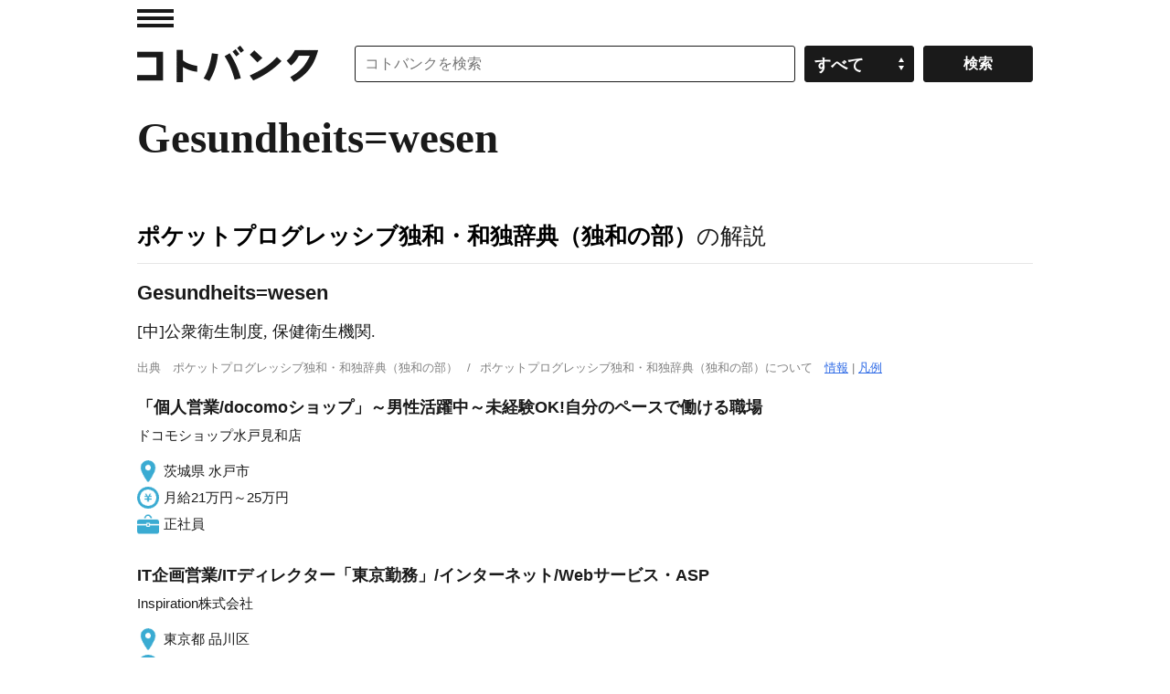

--- FILE ---
content_type: application/javascript; charset=utf-8
request_url: https://fundingchoicesmessages.google.com/f/AGSKWxWWTdBe0uF6T0PeH5_0TXy5ytAJUaeoEAohw2hkXSrCCXE6lT9PFPNqsq7xxMVKz2rIxojxA7S0T8UdZmvNy3YuIOYSBdYPExg5Bvvf_ENghwQuFLsr9Sdht7YHB9T96IFMZDaYKqJsHdJ6P1_vSfAVMfXrFQbVqq23YxScwMhj457GPOv3y2ikOJM4/_/728x90?/adx160./ad-top./AttractiveAdsCube./adv-2.
body_size: -1288
content:
window['0a95e786-69b2-42d5-a992-89d7b499afca'] = true;